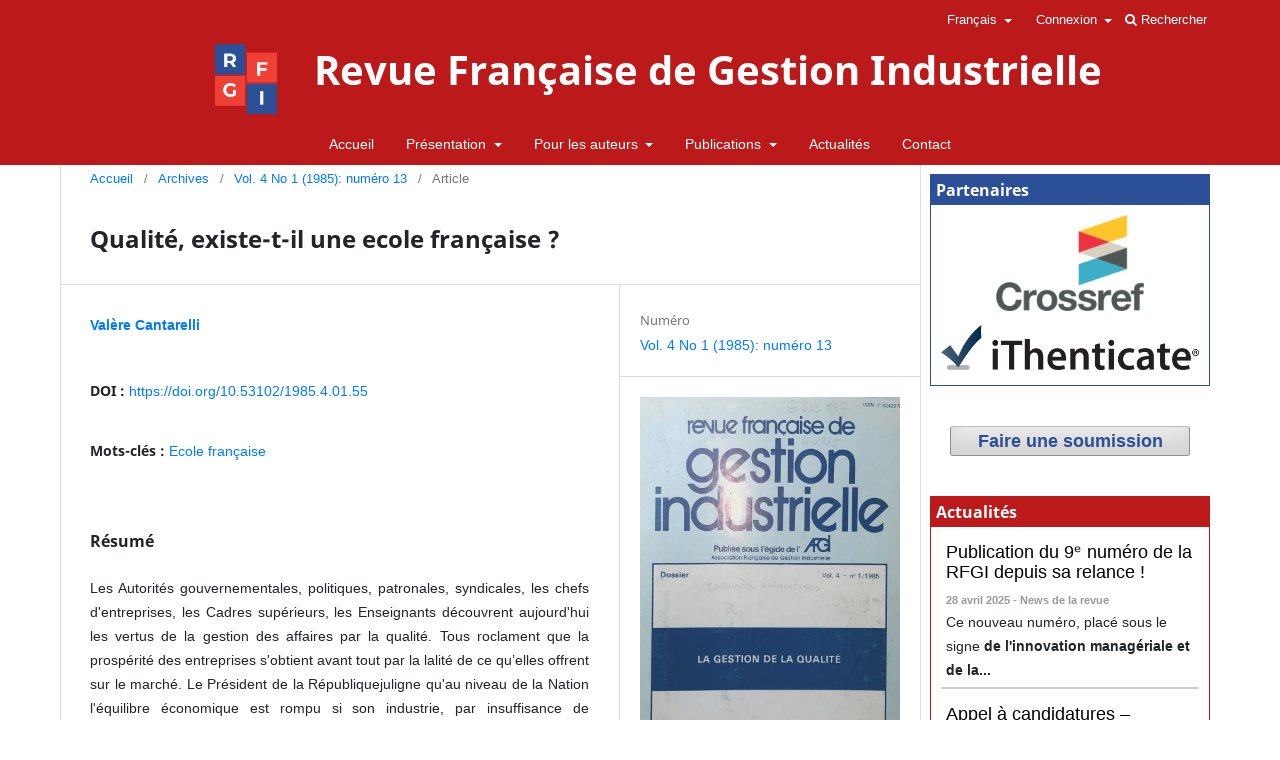

--- FILE ---
content_type: text/html; charset=utf-8
request_url: https://rfgi.fr/rfgi/article/view/55
body_size: 14317
content:
<!DOCTYPE html>
<html lang="fr-FR" xml:lang="fr-FR">
<head>
	<meta charset="utf-8">
	<meta name="viewport" content="width=device-width, initial-scale=1.0">
	<title>
		Qualité, existe-t-il une ecole française ?
							| Revue Française de Gestion Industrielle
			</title>

	
<link rel="icon" href="https://rfgi.fr/public/journals/1/favicon_fr_FR.png">
<meta name="generator" content="Open Journal Systems 3.3.0.5">
<meta name="google-site-verification" content="SgoIy_1jQiZ5uSjXDodZ-Ntlix2yosFKvUYN8D48bDA" />
<!-- Global site tag (gtag.js) - Google Analytics -->
<script async src="https://www.googletagmanager.com/gtag/js?id=G-F5BM0JS9YH"></script>
<script>
  window.dataLayer = window.dataLayer || [];
  function gtag(){dataLayer.push(arguments);}
  gtag('js', new Date());

  gtag('config', 'G-F5BM0JS9YH');
</script>
<meta name="gs_meta_revision" content="1.1"/>
<meta name="citation_journal_title" content="Revue Française de Gestion Industrielle"/>
<meta name="citation_journal_abbrev" content="RFGI"/>
<meta name="citation_issn" content="2804-9284"/> 
<meta name="citation_author" content="Valère Cantarelli"/>
<meta name="citation_title" content="Qualité, existe-t-il une ecole française ?"/>
<meta name="citation_language" content="fr"/>
<meta name="citation_date" content="1985/03/01"/>
<meta name="citation_volume" content="4"/>
<meta name="citation_issue" content="1"/>
<meta name="citation_firstpage" content="55"/>
<meta name="citation_lastpage" content="67"/>
<meta name="citation_doi" content="10.53102/1985.4.01.55"/>
<meta name="citation_abstract_html_url" content="https://rfgi.fr/rfgi/article/view/55"/>
<meta name="citation_keywords" xml:lang="fr" content="Ecole française "/>
<meta name="citation_pdf_url" content="https://rfgi.fr/rfgi/article/download/55/1286"/>
<link rel="schema.DC" href="http://purl.org/dc/elements/1.1/" />
<meta name="DC.Creator.PersonalName" content="Valère Cantarelli"/>
<meta name="DC.Date.created" scheme="ISO8601" content="1985-03-01"/>
<meta name="DC.Date.dateSubmitted" scheme="ISO8601" content="2021-05-05"/>
<meta name="DC.Date.issued" scheme="ISO8601" content="1985-03-01"/>
<meta name="DC.Date.modified" scheme="ISO8601" content="2024-06-11"/>
<meta name="DC.Description" xml:lang="en" content="Government authorities, political figures, employers, trade unions, business leaders, senior executives, and educators are all now discovering the virtues of quality management in business affairs. They all proclaim that the prosperity of companies is primarily achieved through the quality of what they offer on the market. The President of the Republic emphasizes that at the national level, economic balance is disrupted if its industry, due to insufficient qualitative competitiveness, suffers from a lack of outlets leading to the most dramatic social scourge: unemployment."/>
<meta name="DC.Description" xml:lang="fr" content="Les Autorités gouvernementales, politiques, patronales, syndicales, les chefs d'entreprises, les Cadres supérieurs, les Enseignants découvrent aujourd'hui les vertus de la gestion des affaires par la qualité. Tous roclament que la prospérité des entreprises s'obtient avant tout par la lalité de ce qu’elles offrent sur le marché. Le Président de la Républiquejuligne qu'au niveau de la Nation l'équilibre économique est rompu si son industrie, par insuffisance de compétitivité qualitative, se meurt d'absences débouchés entraînant le fléau social le plus dramatique : le chômage"/>
<meta name="DC.Format" scheme="IMT" content="application/pdf"/>
<meta name="DC.Identifier" content="55"/>
<meta name="DC.Identifier.pageNumber" content="55-67"/>
<meta name="DC.Identifier.DOI" content="10.53102/1985.4.01.55"/>
<meta name="DC.Identifier.URI" content="https://rfgi.fr/rfgi/article/view/55"/>
<meta name="DC.Language" scheme="ISO639-1" content="fr"/>
<meta name="DC.Rights" content="(c) Tous droits réservés RFGI 2021"/>
<meta name="DC.Rights" content="https://creativecommons.org/licenses/by-nc/4.0"/>
<meta name="DC.Source" content="Revue Française de Gestion Industrielle"/>
<meta name="DC.Source.ISSN" content="2804-9284"/>
<meta name="DC.Source.Issue" content="1"/>
<meta name="DC.Source.Volume" content="4"/>
<meta name="DC.Source.URI" content="https://rfgi.fr/rfgi"/>
<meta name="DC.Subject" xml:lang="fr" content="Ecole française "/>
<meta name="DC.Title" content="Qualité, existe-t-il une ecole française ?"/>
<meta name="DC.Title.Alternative" xml:lang="en" content="Quality, is there a French school? "/>
<meta name="DC.Type" content="Text.Serial.Journal"/>
<meta name="DC.Type.articleType" content="Article"/>
	<link rel="stylesheet" href="https://rfgi.fr/rfgi/$$$call$$$/page/page/css?name=stylesheet" type="text/css" /><link rel="stylesheet" href="https://rfgi.fr/rfgi/$$$call$$$/page/page/css?name=font" type="text/css" /><link rel="stylesheet" href="https://rfgi.fr/lib/pkp/styles/fontawesome/fontawesome.css?v=3.3.0.5" type="text/css" /><link rel="stylesheet" href="https://rfgi.fr/rfgi/$$$call$$$/page/page/css?name=child-stylesheet" type="text/css" /><link rel="stylesheet" href="https://rfgi.fr/plugins/generic/citations/css/citations.css?v=3.3.0.5" type="text/css" /><link rel="stylesheet" href="https://rfgi.fr/plugins/generic/orcidProfile/css/orcidProfile.css?v=3.3.0.5" type="text/css" />
	<link rel="stylesheet" href="https://maxcdn.bootstrapcdn.com/bootstrap/4.0.0/css/bootstrap.min.css" integrity="sha384-Gn5384xqQ1aoWXA+058RXPxPg6fy4IWvTNh0E263XmFcJlSAwiGgFAW/dAiS6JXm" crossorigin="anonymous">
</head>
<body class="pkp_page_article pkp_op_view" dir="ltr">

	<div class="pkp_structure_page">
				<header class="pkp_structure_head" id="headerNavigationContainer" role="banner">
						 <nav class="cmp_skip_to_content" aria-label="Allez aux liens du contenu">
	<a href="#pkp_content_main">Aller directement au contenu principal</a>
	<a href="#siteNav">Aller directement au menu principal</a>
		<a href="#pkp_content_footer">Aller au pied de page</a>
</nav>

			<div class="pkp_head_wrapper">

				<div class="pkp_site_name_wrapper">
					<button class="pkp_site_nav_toggle">
						<span>Open Menu</span>
					</button>
										<div class="pkp_site_name">
																<a href="						https://rfgi.fr/rfgi/index
					" class="is_img">
							<img src="https://rfgi.fr/public/journals/1/pageHeaderLogoImage_fr_FR.png" width="398" height="452" alt="Logo RFGI" />
						</a>
						<a href="						https://rfgi.fr/rfgi/index
					" class="is_text">Revue Française de Gestion Industrielle</a>
										</div>
				</div>
								<nav class="pkp_site_nav_menu" aria-label="Site de navigation">
					<a id="siteNav"></a>
					<div class="pkp_navigation_primary_row">
						<div class="pkp_navigation_primary_wrapper">
																				<ul id="navigationPrimary" class="pkp_navigation_primary pkp_nav_list">
										<li class="">
				<a href="/rfgi">
					Accueil
				</a>
							</li>
								<li class="">
				<a href="https://rfgi.fr/rfgi/about">
					Présentation
				</a>
									<ul>
																					<li class="">
									<a href="/rfgi/about/objectif">
										Objectif et domaine
									</a>
								</li>
																												<li class="">
									<a href="https://rfgi.fr/rfgi/about/editorialTeam">
										Comité éditorial
									</a>
								</li>
																												<li class="">
									<a href="https://rfgi.fr/rfgi/about">
										Association RFGI
									</a>
								</li>
																												<li class="">
									<a href="https://rfgi.fr/rfgi/about/subscriptions">
										Adhérer à la RFGI
									</a>
								</li>
																												<li class="">
									<a href="/rfgi/about/ethicCode">
										Charte éthique
									</a>
								</li>
																												<li class="">
									<a href="/rfgi/about/accesspolicy">
										Politique d'accès
									</a>
								</li>
																		</ul>
							</li>
								<li class="">
				<a href="https://rfgi.fr/rfgi/about">
					Pour les auteurs
				</a>
									<ul>
																					<li class="">
									<a href="https://rfgi.fr/rfgi/about/instructions">
										Instructions aux auteurs
									</a>
								</li>
																												<li class="">
									<a href="https://rfgi.fr/rfgi/about/submissions">
										Nouvelle soumission
									</a>
								</li>
																		</ul>
							</li>
								<li class="">
				<a href="https://rfgi.fr/rfgi/about">
					Publications
				</a>
									<ul>
																					<li class="">
									<a href="https://rfgi.fr/rfgi/issue/current">
										Numéro courant
									</a>
								</li>
																												<li class="">
									<a href="https://rfgi.fr/rfgi/issue/archive">
										Archive
									</a>
								</li>
																												<li class="">
									<a href="/rfgi/about/authorForm">
										Aide pour compléter l'archive
									</a>
								</li>
																		</ul>
							</li>
								<li class="">
				<a href="https://rfgi.fr/rfgi/announcement">
					Actualités
				</a>
							</li>
								<li class="">
				<a href="https://rfgi.fr/rfgi/about/contact">
					Contact
				</a>
							</li>
			</ul>

				

						</div>
					</div>
					<div class="pkp_navigation_user_wrapper" id="navigationUserWrapper">
						<div class="content">
					        	<ul id="navigationUser" class="pkp_navigation_user pkp_nav_list">
												<li class="pkp_navigation_search_wrapper">
					<a href="https://rfgi.fr/rfgi/search" class="pkp_search pkp_search_desktop">
						<span class="fa fa-search" aria-hidden="true"></span>
						Rechercher
					</a>
				</li>
						<li class="profile language_nav">
				<a href="#" data-toggle="dropdown" aria-haspopup="true" aria-expanded="false" id="pkpDropdown4">
																																Français
															</a>
				<ul class="dropdown-menu" aria-labelledby="pkpDropdown4" x-placement="bottom-start">
																		<li>
								<a href="https://rfgi.fr/rfgi/user/setLocale/en_US" class="pkpDropdown__action">
									English
								</a>
							</li>
																																	
				</ul>
			</li>
										<li class="profile">
				<a href="https://rfgi.fr/rfgi/login">
					Connexion
				</a>
									<ul>
																					<li class="profile">
									<a href="https://rfgi.fr/rfgi/login">
										Se connecter
									</a>
								</li>
																												<li class="profile">
									<a href="https://rfgi.fr/rfgi/user/register">
										S'inscrire
									</a>
								</li>
																		</ul>
							</li>
										</ul>

						</div>
					</div>
				</nav>
			</div><!-- .pkp_head_wrapper -->
		</header><!-- .pkp_structure_head -->
		<div class="rfgi_under-header">
		</div>

		<!--view - article-->
				
								<div class="pkp_structure_content has_sidebar">
		<div class="pkp_structure_main" role="main">
				<a id="pkp_content_main"></a>

<div class="page page_article">
			<nav class="cmp_breadcrumbs" role="navigation" aria-label="Vous êtes ici :">
	<ol>
		<li>
			<a href="https://rfgi.fr/rfgi/index">
				Accueil
			</a>
			<span class="separator">/</span>
		</li>
		<li>
			<a href="https://rfgi.fr/rfgi/issue/archive">
				Archives
			</a>
			<span class="separator">/</span>
		</li>
					<li>
				<a href="https://rfgi.fr/rfgi/issue/view/23">
					Vol. 4 No 1 (1985): numéro 13
				</a>
				<span class="separator">/</span>
			</li>
				<li class="current" aria-current="page">
			<span aria-current="page">
									Article
							</span>
		</li>
	</ol>
</nav>
	
		  	 <article class="obj_article_details">
 	<!-- Custom AuthorLink Version-->

		
	<h1 class="page_title">
		Qualité, existe-t-il une ecole française ?
	</h1>

	
	<div class="row">
		<div class="main_entry">

							<section class="item authors">
					<h2 class="pkp_screen_reader">Auteurs</h2>
					<ul class="authors">
											<li>
							<span class="name">
																<a href="https://rfgi.fr/index.php/rfgi/user/viewPublicProfile/Author/118">
								    Valère Cantarelli
																 								</a>
							</span>
							    																					    																				</li>
										</ul>
				</section>
			
																												<section class="item doi">
						<h2 class="label">
														DOI :
						</h2>
						<span class="value">
							<a href="https://doi.org/10.53102/1985.4.01.55">
								https://doi.org/10.53102/1985.4.01.55
							</a>
						</span>
					</section>
							
									<section class="item keywords">
				<h2 class="label">
										Mots-clés :
				</h2>
				<span class="value">
											<a href="https://rfgi.fr/index.php/rfgi/search/index?query=Ecole française &dateFromYear=&dateFromMonth=&dateFromDay=&dateToYear=&dateToMonth=&dateToDay=&authors="> 							Ecole française 						</a>
									</span>
			</section>
			
										<section class="item abstract" style="text-align: justify;">
					<h2 class="label">Résumé</h2>
					<p>Les Autorités gouvernementales, politiques, patronales, syndicales, les chefs d'entreprises, les Cadres supérieurs, les Enseignants découvrent aujourd'hui les vertus de la gestion des affaires par la qualité. Tous roclament que la prospérité des entreprises s'obtient avant tout par la lalité de ce qu’elles offrent sur le marché. Le Président de la Républiquejuligne qu'au niveau de la Nation l'équilibre économique est rompu si son industrie, par insuffisance de compétitivité qualitative, se meurt d'absences débouchés entraînant le fléau social le plus dramatique : le chômage</p>
				</section>
			
			

												        														
						
		</div><!-- .main_entry -->

		<div class="entry_details">
		    <div class="item issue">

									<section class="sub_item">
						<h2 class="label">
							Numéro
						</h2>
						<div class="value">
							<a class="title" href="https://rfgi.fr/rfgi/issue/view/23">
								Vol. 4 No 1 (1985): numéro 13
							</a>
						</div>
					</section>
							</div>

										<div class="item cover_image">
					<div class="sub_item">
													<a href="https://rfgi.fr/rfgi/issue/view/23">
								<img src="https://rfgi.fr/public/journals/1/cover_issue_23_fr_FR.jpg" alt="">
							</a>
											</div>
				</div>
			
										<div class="item galleys">
					<h2 class="pkp_screen_reader">
						Téléchargements
					</h2>
					<ul class="value galleys_links">
													<li>
								
	
							
<a class="obj_galley_link pdf" target="_blank"  href="https://rfgi.fr/rfgi/article/view/55/1286">

		
	PDF

	</a>
							</li>
											</ul>
				</div>
						
						<div class="item published">
				<section class="sub_item">
				    <!-- Start Crossmark Snippet v2.0 -->
                    <script src="https://crossmark-cdn.crossref.org/widget/v2.0/widget.js"></script>
                    <a data-target="crossmark"><img src="https://crossmark-cdn.crossref.org/widget/v2.0/logos/crossmark-logo-rectangle.svg" width="150" /></a>
                    <!-- End Crossmark Snippet -->
					<h2 class="label">
						Publiée
					</h2>
					<div class="value">
																			<span>01-03-1985</span>
																	</div>
									</section>
							</div>
			
										<div class="item citation">
					<section class="sub_item citation_display">
						<h2 class="label">
							Comment citer
						</h2>
						<div class="value">
							<div id="citationOutput" role="region" aria-live="polite">
								<div class="csl-bib-body">
  <div class="csl-entry">Cantarelli, V. (1985). Qualité, existe-t-il une ecole française ?. <i>Revue Française De Gestion Industrielle</i>, <i>4</i>(1), 55–67. https://doi.org/10.53102/1985.4.01.55</div>
</div>
							</div>
							<div class="citation_formats">
								<button class="cmp_button citation_formats_button" aria-controls="cslCitationFormats" aria-expanded="false" data-csl-dropdown="true">
									Formats de citations
								</button>
								<div id="cslCitationFormats" class="citation_formats_list" aria-hidden="true">
									<ul class="citation_formats_styles">
																					<li>
												<a
													aria-controls="citationOutput"
													href="https://rfgi.fr/rfgi/citationstylelanguage/get/acm-sig-proceedings?submissionId=55&amp;publicationId=55"
													data-load-citation
													data-json-href="https://rfgi.fr/rfgi/citationstylelanguage/get/acm-sig-proceedings?submissionId=55&amp;publicationId=55&amp;return=json"
												>
													ACM
												</a>
											</li>
																					<li>
												<a
													aria-controls="citationOutput"
													href="https://rfgi.fr/rfgi/citationstylelanguage/get/acs-nano?submissionId=55&amp;publicationId=55"
													data-load-citation
													data-json-href="https://rfgi.fr/rfgi/citationstylelanguage/get/acs-nano?submissionId=55&amp;publicationId=55&amp;return=json"
												>
													ACS
												</a>
											</li>
																					<li>
												<a
													aria-controls="citationOutput"
													href="https://rfgi.fr/rfgi/citationstylelanguage/get/apa?submissionId=55&amp;publicationId=55"
													data-load-citation
													data-json-href="https://rfgi.fr/rfgi/citationstylelanguage/get/apa?submissionId=55&amp;publicationId=55&amp;return=json"
												>
													APA
												</a>
											</li>
																					<li>
												<a
													aria-controls="citationOutput"
													href="https://rfgi.fr/rfgi/citationstylelanguage/get/associacao-brasileira-de-normas-tecnicas?submissionId=55&amp;publicationId=55"
													data-load-citation
													data-json-href="https://rfgi.fr/rfgi/citationstylelanguage/get/associacao-brasileira-de-normas-tecnicas?submissionId=55&amp;publicationId=55&amp;return=json"
												>
													ABNT
												</a>
											</li>
																					<li>
												<a
													aria-controls="citationOutput"
													href="https://rfgi.fr/rfgi/citationstylelanguage/get/chicago-author-date?submissionId=55&amp;publicationId=55"
													data-load-citation
													data-json-href="https://rfgi.fr/rfgi/citationstylelanguage/get/chicago-author-date?submissionId=55&amp;publicationId=55&amp;return=json"
												>
													Chicago
												</a>
											</li>
																					<li>
												<a
													aria-controls="citationOutput"
													href="https://rfgi.fr/rfgi/citationstylelanguage/get/harvard-cite-them-right?submissionId=55&amp;publicationId=55"
													data-load-citation
													data-json-href="https://rfgi.fr/rfgi/citationstylelanguage/get/harvard-cite-them-right?submissionId=55&amp;publicationId=55&amp;return=json"
												>
													Harvard
												</a>
											</li>
																					<li>
												<a
													aria-controls="citationOutput"
													href="https://rfgi.fr/rfgi/citationstylelanguage/get/ieee?submissionId=55&amp;publicationId=55"
													data-load-citation
													data-json-href="https://rfgi.fr/rfgi/citationstylelanguage/get/ieee?submissionId=55&amp;publicationId=55&amp;return=json"
												>
													IEEE
												</a>
											</li>
																					<li>
												<a
													aria-controls="citationOutput"
													href="https://rfgi.fr/rfgi/citationstylelanguage/get/modern-language-association?submissionId=55&amp;publicationId=55"
													data-load-citation
													data-json-href="https://rfgi.fr/rfgi/citationstylelanguage/get/modern-language-association?submissionId=55&amp;publicationId=55&amp;return=json"
												>
													MLA
												</a>
											</li>
																					<li>
												<a
													aria-controls="citationOutput"
													href="https://rfgi.fr/rfgi/citationstylelanguage/get/turabian-fullnote-bibliography?submissionId=55&amp;publicationId=55"
													data-load-citation
													data-json-href="https://rfgi.fr/rfgi/citationstylelanguage/get/turabian-fullnote-bibliography?submissionId=55&amp;publicationId=55&amp;return=json"
												>
													Turabian
												</a>
											</li>
																					<li>
												<a
													aria-controls="citationOutput"
													href="https://rfgi.fr/rfgi/citationstylelanguage/get/vancouver?submissionId=55&amp;publicationId=55"
													data-load-citation
													data-json-href="https://rfgi.fr/rfgi/citationstylelanguage/get/vancouver?submissionId=55&amp;publicationId=55&amp;return=json"
												>
													Vancouver
												</a>
											</li>
																			</ul>
																			<div class="label">
											Télécharger la référence bibliographique
										</div>
										<ul class="citation_formats_styles">
																							<li>
													<a href="https://rfgi.fr/rfgi/citationstylelanguage/download/ris?submissionId=55&amp;publicationId=55">
														<span class="fa fa-download"></span>
														Endnote/Zotero/Mendeley (RIS)
													</a>
												</li>
																							<li>
													<a href="https://rfgi.fr/rfgi/citationstylelanguage/download/bibtex?submissionId=55&amp;publicationId=55">
														<span class="fa fa-download"></span>
														BibTeX
													</a>
												</li>
																					</ul>
																	</div>
							</div>
						</div>
					</section>
				</div>
			
										<div class="item issue">
											<section class="sub_item">
							<h2 class="label">
								Rubrique
							</h2>
							<div class="value">
								Article
							</div>
						</section>
					
									</div>
			
															
										<div class="item copyright">
					<h2 class="label">
						Licence
					</h2>
																										<p>(c) Tous droits réservés RFGI 2021</p>
														<a rel="license" href="https://creativecommons.org/licenses/by-nc/4.0/deed.fr"><img alt="Creative Commons License" src="//i.creativecommons.org/l/by-nc/4.0/88x31.png" /></a><p>Ce travail est disponible sous licence <a rel="license" href="https://creativecommons.org/licenses/by-nc/4.0/deed.fr">Creative Commons Attribution - Pas d’Utilisation Commerciale 4.0 International</a>.</p>
																
				</div>
			
			<div class="item">
    <section class="sub_item">
        <h2 class="label">Statistiques</h2>
        <div class="value">
            <span>Vues: 156</span>
        </div>
        <div class="value">
            <span>Téléchargements: 49</span>
        </div>
    </section>
</div><div class="item citations-container" data-image-path="https://rfgi.fr/plugins/generic/citations/images/" data-citations-url="https://rfgi.fr/rfgi/citations/get?citationsId=10.53102%2F1985.4.01.55&amp;citationsShowList=1&amp;citationsProvider=crossref"
     data-citations-provider="crossref" data-citations-total="1" data-citations-list="1"
     data-show-google="1" data-show-pmc="0" 
     data-citations-showcrossref=1 data-citations-title="0242-9780+Qualit%C3%A9%2C+existe-t-il+une+ecole+fran%C3%A7aise+%3F">
	<div id="citations-loader"></div>
	<div class="citations-count">
		<div class="citations-count-crossref">
			<img class="img-fluid" src="https://rfgi.fr/plugins/generic/citations/images/crossref.png" alt="Crossref"/>
			<div class="badge_total"></div>
		</div>
		<div class="citations-count-scopus">
			<img src="https://rfgi.fr/plugins/generic/citations/images/scopus.png" alt="Scopus"/>
			<br/>
			<span class="badge_total"></span>
		</div>
		<div class="citations-count-google">
		    			<a href="https://scholar.google.com/scholar?q=0242-9780+Qualit%C3%A9%2C+existe-t-il+une+ecole+fran%C3%A7aise+%3F" target="_blank" rel="noreferrer">
							<img src="https://rfgi.fr/plugins/generic/citations/images/scholar.png" alt="Google Scholar"/>
			</a>
			<br/>
			<span class="badge_total"></span>
		</div>
				<div class="citations-count-pmc">
			<a href="http://europepmc.org/search?scope=fulltext&query=(REF:10.53102/1985.4.01.55)" target="_blank" rel="noreferrer">
				<img src="https://rfgi.fr/plugins/generic/citations/images/pmc.png" alt="Europe PMC"/>
				<br/>
				<span class="badge_total"></span>
			</a>
		</div>
	</div>
	<div class="citations-list"></div>
    		<style>
			.citations-container {
				overflow-y: auto;
				overflow-x: hidden;
				max-height: 800px;
			}
		</style>
    </div>
<div class="item addthis">
	<div class="value">
		<!-- AddThis Button BEGIN -->
					<div class="addthis_toolbox addthis_default_style addthis_32x32_style">
			<a class="addthis_button_preferred_1"></a>
			<a class="addthis_button_preferred_2"></a>
			<a class="addthis_button_preferred_3"></a>
			<a class="addthis_button_preferred_4"></a>
			<a class="addthis_button_compact"></a>
			<a class="addthis_counter addthis_bubble_style"></a>
			</div>
			<script type="text/javascript" src="//s7.addthis.com/js/250/addthis_widget.js#pubid="></script>
				<!-- AddThis Button END -->
	</div>
</div>


		</div><!-- .entry_details -->
	</div><!-- .row -->

</article>

	<div id="articlesBySimilarityList">
			<h3>Articles similaires</h3>

		<ul>
																							<li>
											Ridha Derrouiche,
										<a href="https://rfgi.fr/rfgi/article/view/1276">
						Rigueur scientifique et pertinence managériale : innovations méthodologiques et perspectives internationales en gestion industrielle,Revue Française de Gestion Industrielle: Vol. 39 No 3 (2025): Rigueur scientifique et pertinence managériale : innovations méthodologiques et perspectives internationales en gestion industrielle
					</a>				</li>
																							<li>
											Véronique BLUM,
											Nhu-Tuyën  Lê,
											Bernard  Gumb,
										<a href="https://rfgi.fr/rfgi/article/view/1185">
						La résonnance d’un plaidoyer au cours d’un processus de concertation sur une norme comptable: le cas des activités extractives,Revue Française de Gestion Industrielle: Vol. 38 No 1 (2024)
					</a>				</li>
																							<li>
											Jérôme  VERNY,
											Ouail  OULMAKKI,
											Marc  DURAND ,
										<a href="https://rfgi.fr/rfgi/article/view/952">
						Chaîne logistique des PMEs de la sous-traitance électronique : comment améliorer les process logistiques grâce aux technologies digitales ?,Revue Française de Gestion Industrielle: Vol. 37 No 2 (2023): Numéro spécial PROLOG « Project &amp; Logistics »
					</a>				</li>
																							<li>
											Pr. Najla Omarane Aissaoui,
											Pr. Safa Bhar Layeb,
											Pr. Farah Zeghal,
											Pr. Chokri Hamouda,
											Dr. Houssem Moujahed,
											Dr. Abdelkader Zaidi,
											Dr. Yosra Jmal,
										<a href="https://rfgi.fr/rfgi/article/view/906">
						Amélioration de la performance d’un service d’urgences : apport du business process management et du lean management,Revue Française de Gestion Industrielle: Vol. 36 No 2 (2022)
					</a>				</li>
																							<li>
											Alaâ Eddine El Moussaoui,
											Brahim Benbba,
											Zineb El Andaloussi ,
											Anicia  Jaegler ,
										<a href="https://rfgi.fr/rfgi/article/view/910">
						Logistique urbaine au Maroc : concepts, état des lieux et pistes d’amélioration,Revue Française de Gestion Industrielle: Vol. 36 No 2 (2022)
					</a>				</li>
																							<li>
											Salomée  Ruel,
											Marie  Grezolle,
										<a href="https://rfgi.fr/rfgi/article/view/860">
						Supply chain management &amp; avantages compétitifs des Très Petites Entreprises : à l’épreuve de leur manque de ressources,Revue Française de Gestion Industrielle: Vol. 36 No 2 (2022)
					</a>				</li>
																							<li>
											Ridha Derrouiche,
											Valérie Fernandes,
										<a href="https://rfgi.fr/rfgi/article/view/926">
						RFGI 4.0 : nouvelle équipe et nouveau format pour une revue augmentée,Revue Française de Gestion Industrielle: Vol. 35 No 1 (2021)
					</a>				</li>
																							<li>
											David Damand,
											Marc Barth,
											Abdellatif Dkhil,
										<a href="https://rfgi.fr/rfgi/article/view/858">
						Diagnostic 4.0 du système physique de production : modèle de référence d’audit des gammes de production,Revue Française de Gestion Industrielle: Vol. 35 No 1 (2021)
					</a>				</li>
																							<li>
											Olivier Guyon,
											Nabil Absi,
											Daniel Boudouin,
											Dominique Feillet,
										<a href="https://rfgi.fr/rfgi/article/view/851">
						Planification stratégique pour la logistique urbaine: l'apport de la recherche opérationnelle,Revue Française de Gestion Industrielle: Vol. 34 No 1 (2015)
					</a>				</li>
																							<li>
											Joëlle Morana,
											Jesus Gonzalez-Feliu,
										<a href="https://rfgi.fr/rfgi/article/view/843">
						Le tableau de bord durable d'un système mutualisé des livraisons urbaines à l'aune des préoccupations du xxième siècle,Revue Française de Gestion Industrielle: Vol. 34 No 1 (2015)
					</a>				</li>
					</ul>
		<p id="articlesBySimilarityPages">
			<strong>1</strong>&nbsp;<a href="https://rfgi.fr/rfgi/article/view/55?articlesBySimilarityPage=2#articlesBySimilarity">2</a>&nbsp;<a href="https://rfgi.fr/rfgi/article/view/55?articlesBySimilarityPage=2#articlesBySimilarity">&gt;</a>&nbsp;<a href="https://rfgi.fr/rfgi/article/view/55?articlesBySimilarityPage=2#articlesBySimilarity">&gt;&gt;</a>&nbsp;
		</p>
		<p id="articlesBySimilaritySearch">
						Vous pouvez également <a href="https://rfgi.fr/rfgi/search/search?query=Ecole%20fran%C3%A7aise%20">Lancer une recherche avancée de similarité</a> pour cet article.
		</p>
	</div>
<div id="articlesBySameAuthorList">
				</div>


</div><!-- .page -->

	</div><!-- pkp_structure_main -->

														<div class="pkp_structure_sidebar left" role="complementary" aria-label="Barre de navigation">
					 
<div class="pkp_block block_partners">
	<h2 class="title">Partenaires</h2>
	<div class="content">
		<p><a href="https://www.crossref.org/" target="_blank" rel="noopener"><img src="https://rfgi.fr/public/site/images/admin/crossref-e4d6d6523481eb6ce8f0010ac1b20041.png" alt="Crossref" width="700" height="260"></a></p>
<p><a href="https://www.ithenticate.com/" target="_blank" rel="noopener"><img src="https://rfgi.fr/public/site/images/admin/ithenticate.png" alt="iThenticate" width="920" height="160"></a></p>
	</div>
</div>
<div class="pkp_block block_make_submission">
	<h2 class="pkp_screen_reader">
		Faire une soumission
	</h2>

	<div class="content">
		<a class="block_make_submission_link" href="https://rfgi.fr/rfgi/about/submissions">
			Faire une soumission
		</a>
	</div>
</div>
	<style type="text/css">
		.block_announcements_article:not(:last-child) {
			padding-bottom: 1.5em;
			border-bottom: 1px solid;

		}

		.block_announcements_article {
			text-align: left;
		}
	</style>
	<div class="pkp_block block_announcements">
		<h2 class="title">Actualités</h2>
		<div class="content">
							<article class="block_announcements_article">
					<h3 class="block_announcements_article_headline">
						<a href="https://rfgi.fr/rfgi/announcement/view/27">
							Publication du 9ᵉ numéro de la RFGI depuis sa relance !
						</a>
					</h3>
					<time class="block_announcements_article_date" datetime="2025-04-28">
						<strong>28 avril 2025 - News de la revue</strong>
					</time>
					<div class="block_announcements_article_content">
																										<p>Ce nouveau numéro, placé sous le signe <strong>de l'innovation managériale et de la...
											</div>
				</article>
							<article class="block_announcements_article">
					<h3 class="block_announcements_article_headline">
						<a href="https://rfgi.fr/rfgi/announcement/view/26">
							Appel à candidatures – Renouvellement du comité scientifique de la RFGI
						</a>
					</h3>
					<time class="block_announcements_article_date" datetime="2025-04-28">
						<strong>28 avril 2025 - News de la revue</strong>
					</time>
					<div class="block_announcements_article_content">
																										<p>Vous souhaitez contribuer au rayonnement scientifique de la RFGI ? Rejoignez notre comité...
											</div>
				</article>
						<a class="cmp_button" href="https://rfgi.fr/rfgi/announcement" target="_blank" style="margin-left: 25%;">
			    Plus d'actualités
			</a>
		</div>
	</div>
<div class="pkp_block block_Keywordcloud">
	<span class="title">Mots-clés</span>
	<div class="content" id='wordcloud'></div>

	<script>
	function randomColor() {
		var cores = ['#1f77b4', '#ff7f0e', '#2ca02c', '#d62728', '#9467bd', '#8c564b', '#e377c2', '#7f7f7f', '#bcbd22', '#17becf'];
		return cores[Math.floor(Math.random()*cores.length)];
	}

	document.addEventListener("DOMContentLoaded", function() {
		var keywords = [{"text":"Logistique","size":30},{"text":"Maintenance","size":18},{"text":"Performance","size":17},{"text":"ERP","size":17},{"text":"Logistique urbaine","size":17},{"text":"Gestion","size":17},{"text":"Processus","size":15},{"text":"Innovation","size":15},{"text":"Editorial","size":14},{"text":"Mod\u00e9lisation","size":13},{"text":"GPAO","size":12},{"text":"Production","size":12},{"text":"MRP","size":11},{"text":"Management","size":11},{"text":"Gestion de projet","size":10},{"text":"Supply chain","size":10},{"text":"Supply Chain Management","size":10},{"text":"Kanban","size":10},{"text":"Lean","size":10},{"text":"Management par la valeur","size":9},{"text":"Productivit\u00e9","size":9},{"text":"Pilotage","size":9},{"text":"Organisation","size":9},{"text":"Tra\u00e7abilit\u00e9","size":9},{"text":"Partenariat","size":9},{"text":"Gestion de production","size":9},{"text":"Gestion ","size":8},{"text":"Externalisation","size":8},{"text":"Gestion des connaissances","size":8},{"text":"Transversalit\u00e9","size":8},{"text":"Cha\u00eene logistique","size":8},{"text":"Qualit\u00e9","size":8},{"text":"Coop\u00e9ration","size":8},{"text":"D\u00e9veloppement durable","size":8},{"text":"Comp\u00e9tences","size":8},{"text":"Strat\u00e9gie","size":8},{"text":"CIM","size":8},{"text":"Benchmarking","size":7},{"text":"Simulation","size":7},{"text":"Conception","size":7},{"text":"performance","size":7},{"text":"Information","size":6},{"text":"PME","size":6},{"text":"Optimisation","size":6},{"text":"EDI","size":6},{"text":"TRIZ","size":6},{"text":"AMDEC","size":6},{"text":"Analyse d'ouvrage","size":6},{"text":"Supply chain management","size":6},{"text":"Entreprise","size":6}];
		var totalWeight = 0;
		var width = 300;
		var height = 200;
		var transitionDuration = 200;	
		var length_keywords = keywords.length;
		var layout = d3.layout.cloud();

		layout.size([width, height])
			.words(keywords)
			.fontSize(function(d)
			{
				return fontSize(+d.size);
			})
			.on('end', draw);
		
		var svg = d3.select("#wordcloud").append("svg")
			.attr("viewBox", "0 0 " + width + " " + height)	
			.attr("width", '100%');		
		
		function update() {
			var words = layout.words();
			fontSize = d3.scaleLinear().range([16, 34]);
			if (words.length) {
				fontSize.domain([+words[words.length - 1].size || 1, +words[0].size]);
			}
		}
		
		keywords.forEach(function(item,index){totalWeight += item.size;});

		update();

		function draw(words, bounds) {
			var w = layout.size()[0],
                h = layout.size()[1];

			scaling = bounds
                ? Math.min(
                      w / Math.abs(bounds[1].x - w / 2),
                      w / Math.abs(bounds[0].x - w / 2),
                      h / Math.abs(bounds[1].y - h / 2),
                      h / Math.abs(bounds[0].y - h / 2),
                  ) / 2
                : 1;

			svg
			.append("g")
			.attr(
                "transform",
                "translate(" + [w >> 1, h >> 1] + ")scale(" + scaling + ")",
            )
			.selectAll("text")
				.data(words)
			.enter().append("text")
				.style("font-size", function(d) { return d.size + "px"; })
				.style("font-family", 'serif')
				.style("fill", randomColor)
				.style('cursor', 'pointer')
				.style('opacity', 0.7)
				.attr('class', 'keyword')
				.attr("text-anchor", "middle")
				.attr("transform", function(d) {
					return "translate(" + [d.x, d.y] + ")rotate(" + d.rotate + ")";
				}) 
				.text(function(d) { return d.text; })
				.on("click", function(d, i){
					window.location = "https://rfgi.fr/rfgi/search?query=QUERY_SLUG".replace(/QUERY_SLUG/, encodeURIComponent(''+d.text+''));
				})
				.on("mouseover", function(d, i) {
					d3.select(this).transition()
						.duration(transitionDuration)
						.style('font-size',function(d) { return (d.size + 3) + "px"; })
						.style('opacity', 1);
				})
				.on("mouseout", function(d, i) {
					d3.select(this).transition()
						.duration(transitionDuration)
						.style('font-size',function(d) { return d.size + "px"; })
						.style('opacity', 0.7);
				})
				.on('resize', function() { update() });
		}

		layout.start();

	});

	</script>
</div> 
 <div class="pkp_block block_sponsors">
	<h2 class="title">
		Indexed
	</h2>
	<div class="content">
		<a target="_blank" href="https://doaj.org/toc/2804-9284">
			<img src="https://rfgi.fr/plugins/blocks/rfgiSponsor/img/DOAJ_logo.png" style="margin-bottom: 5px;"/>
		</a>
	</div>
</div>
 
<div class="pkp_block block_founders">
	<h2 class="title">
		Membres fondateurs
	</h2>
	<div class="content">
		<a target="_blank" href="https://www.em-strasbourg.com/fr">
			<img src="https://rfgi.fr/plugins/blocks/rfgiSponsor/img/em-strasbourg.png" style="margin-bottom: 20px;"/>
		</a>
		<a target="_blank" href="https://www.excelia-group.fr/">
			<img style="max-height: 50px; margin-left: 26px;" src="https://rfgi.fr/plugins/blocks/rfgiSponsor/img/excelia.png"/>
		</a>
	</div>
</div>




<div class="pkp_block block_developed_by">
	<div class="content">
		<span class="title">Articles les plus lus du mois dernier</span>
			<ul class="most_read">
							<li class="most_read_article">
					<div class="most_read_article_title"><a href="https://rfgi.fr/rfgi/article/view/550">Sélection et évaluation des fournisseurs: critères et méthodes</a></div>
					<div class="most_read_article_journal"><span class="fa fa-eye"></span> 165</div>
				</li>
							<li class="most_read_article">
					<div class="most_read_article_title"><a href="https://rfgi.fr/rfgi/article/view/642">Application de l'AMDEC pour l'amélioration de la maintenance d'une machine d'usinage intégral</a></div>
					<div class="most_read_article_journal"><span class="fa fa-eye"></span> 155</div>
				</li>
							<li class="most_read_article">
					<div class="most_read_article_title"><a href="https://rfgi.fr/rfgi/article/view/773">Mise en place d’un modèle de mesure des performances et d’amélioration du système de management de la logistique</a></div>
					<div class="most_read_article_journal"><span class="fa fa-eye"></span> 100</div>
				</li>
							<li class="most_read_article">
					<div class="most_read_article_title"><a href="https://rfgi.fr/rfgi/article/view/635">Audit de la maintenance et stratégie d'amélioration : une étude de cas</a></div>
					<div class="most_read_article_journal"><span class="fa fa-eye"></span> 93</div>
				</li>
							<li class="most_read_article">
					<div class="most_read_article_title"><a href="https://rfgi.fr/rfgi/article/view/727">Les coûts directs de la maintenance : de la comptabilité analytique à la gestion par les activités</a></div>
					<div class="most_read_article_journal"><span class="fa fa-eye"></span> 81</div>
				</li>
						</ul>
	</div>
</div>

				</div><!-- pkp_sidebar.left -->
						</div><!-- pkp_structure_content -->

<div class="pkp_structure_footer_wrapper" role="contentinfo">
	<a id="pkp_content_footer"></a>

	<div class="pkp_structure_footer">

		<div class="rfgi_footer_accueil">
			<a href="https://rfgi.fr/rfgi">
				Accueil
			</a>
		</div>

		<ul class="rfgi_footer_items">
			<li class>
				<a href="https://rfgi.fr/rfgi/about/privacy">
					Déclaration de confidentialité
				</a>
			</li>
						<li class>
			    <a href="https://rfgi.fr/rfgi/about/accesspolicy">
			        Copyright & Licence
			    </a>
			</li>
			<li class>
			    <a href="https://rfgi.fr/rfgi/about/ethicCode">
			        Charte éthique
			    </a>
			</li>
			<li class>
				<a href="https://rfgi.fr/rfgi/about/terms">
					Mentions légales
				</a>
			</li>
			<li class>
				<a href="https://rfgi.fr/rfgi/about/contact">
					Contact
				</a>
			</li>
		</ul>

		<div class="rfgi_footer_space">
		</div>

		<ul class="rfgi_footer_socialmedia">
			<li class>
				<a target="_blank" href="https://www.linkedin.com/in/revue-fran%C3%A7aise-de-gestion-industrielle-rfgi-074a85213/">
					<i class="fa fa-linkedin-square" title="linkedin link"></i>
				</a>
			</li>
			<li class>
				<a target="_blank" href="https://twitter.com/RIndustrielle">
					<i class="fa fa-twitter-square" title="twitter link"></i>
				</a>
			</li>
		</ul>
	</div>
	
			<div class="pkp_footer_content" style="text-align: center; width: 100%; padding: 0;">
			<p>© RFGI 1982-2023. Éditée par l’Association des Amis de la Revue Française de Gestion Industrielle (ARFGI), licence Creative Commons Attribution - Pas d’Utilisation Commerciale 4.0 International (CC BY-NC 4.0)</p>
		</div>
	
	<div class="pkp_brand_footer" role="complementary">
			<a href="https://rfgi.fr/rfgi/about/aboutThisPublishingSystem">
				<img class="ojs_img" alt="À propos de ce système de publication, plateforme et processus par OJS/PKP." src="https://rfgi.fr/templates/images/ojs_brand.png">
			</a>
			
<!--
     /  l                                                     
   .'   :               __.....__..._  ____                   
  /  /   \          _.-" $$SSSSSS$$SSSSSSSSSp.                
 (`-: .qqp:    .--.'  .p.S$$$$SSSSS$$$$$$$$SSSSp.             
  """yS$SSSb,.'.g._\.SSSSS^^""       `S""^^$$$SSSb.           
    :SS$S$$$$SSSSS^"""-. _.            `.   "^$$$SSb._.._     
    SSS$$S$$SSP^/       `.               \     "^$SSS$$SSb.   
    :SSSS$SP^" :          \  `-.          `-      "^TSS$$SSb  
     $$$$S'    ;          db               ."        TSSSSSS$,
     :$$P      ;$b        $ ;    (        /   .-"   .S$$$$$$$;
       ;-"     :$ ^s.    d' $           .g. .'    .SSdSSSS$P" 
      /     .-  T.  `b. 't._$ .- / __.-j$'.'   .sSSSdP^^^'    
     /  /      `,T._.dP   "":'  /-"   .'       TSSP'          
    :  :         ,\""       ; .'    .'      .-""              
   _J  ;         ; `.      /.'    _/    \.-"                  
  /  "-:        /"--.b-..-'     .'       ;                    
 /     /  ""-..'            .--'.-'/  ,  :                    
:S.   :     dS$ bug         `-i" ,',_:  _ \                   
:S$b  '._  dS$;             .'.-"; ; ; j `.l                  
 TS$b          "-._         `"  :_/ :_/                       
  `T$b             "-._                                       
    :S$p._             "-.                                    
     `TSSS$ "-.     )     `.                                  
        ""^--""^-. :        \                                 
                  ";         \                                
                  :           `._                             
                  ; /    \ `._   ""---.                       
                 / /   _      `.--.__.'                       
                : :   / ;  :".  \                             
                ; ;  :  :  ;  `. `.                           
               /  ;  :   ; :    `. `.                         
              /  /:  ;   :  ;     "-'                         
             :_.' ;  ;    ; :                                 
                 /  /     :_l                                 
                 `-'
-->
	</div>

</div><!-- pkp_structure_footer_wrapper -->

</div><!-- pkp_structure_page -->

<script src="https://rfgi.fr/lib/pkp/lib/vendor/components/jquery/jquery.min.js?v=3.3.0.5" type="text/javascript"></script><script src="https://rfgi.fr/lib/pkp/lib/vendor/components/jqueryui/jquery-ui.min.js?v=3.3.0.5" type="text/javascript"></script><script src="https://rfgi.fr/plugins/themes/default/js/lib/popper/popper.js?v=3.3.0.5" type="text/javascript"></script><script src="https://rfgi.fr/plugins/themes/default/js/lib/bootstrap/util.js?v=3.3.0.5" type="text/javascript"></script><script src="https://rfgi.fr/plugins/themes/default/js/lib/bootstrap/dropdown.js?v=3.3.0.5" type="text/javascript"></script><script src="https://rfgi.fr/plugins/themes/default/js/main.js?v=3.3.0.5" type="text/javascript"></script><script src="https://rfgi.fr/plugins/generic/citationStyleLanguage/js/articleCitation.js?v=3.3.0.5" type="text/javascript"></script><script src="https://rfgi.fr/plugins/generic/citations/js/citations.js?v=3.3.0.5" type="text/javascript"></script><script src="https://d3js.org/d3.v4.js?v=3.3.0.5" type="text/javascript"></script><script src="https://cdn.jsdelivr.net/gh/holtzy/D3-graph-gallery@master/LIB/d3.layout.cloud.js?v=3.3.0.5" type="text/javascript"></script><script type="text/javascript">
(function(i,s,o,g,r,a,m){i['GoogleAnalyticsObject']=r;i[r]=i[r]||function(){
(i[r].q=i[r].q||[]).push(arguments)},i[r].l=1*new Date();a=s.createElement(o),
m=s.getElementsByTagName(o)[0];a.async=1;a.src=g;m.parentNode.insertBefore(a,m)
})(window,document,'script','https://www.google-analytics.com/analytics.js','ga');

ga('create', '200328274', 'auto');
ga('send', 'pageview');
</script>
<script src="https://maxcdn.bootstrapcdn.com/bootstrap/4.0.0/js/bootstrap.min.js" integrity="sha384-JZR6Spejh4U02d8jOt6vLEHfe/JQGiRRSQQxSfFWpi1MquVdAyjUar5+76PVCmYl" crossorigin="anonymous"></script>

<script>
$(window).scroll( function(){
	
    if ( $(window).scrollTop() > 50){
        $('.pkp_head_wrapper').addClass('onScroll_header');
    } else{
        $('.pkp_head_wrapper').removeClass('onScroll_header');
    }
});
</script>
<script>
$(document).ready(function(){
    $(".subscriptions_institutional").prependTo(".typeList");
});
</script>


</body>
</html>


--- FILE ---
content_type: application/x-javascript
request_url: https://rfgi.fr/plugins/generic/citations/js/citations.js?v=3.3.0.5
body_size: 817
content:
const citationsContainer = document.querySelector('.citations-container');
const citationsLoader = document.querySelector('#citations-loader');
const citationsImagePath = citationsContainer.getAttribute('data-image-path');
const citationUrl = citationsContainer.getAttribute('data-citations-url');
const citationProvider = citationsContainer.getAttribute('data-citations-provider');
const citationShowTotal = citationsContainer.getAttribute('data-citations-total');
const citationShowList = citationsContainer.getAttribute('data-citations-list');
const citationShowCrossref = citationsContainer.getAttribute('data-citations-showcrossref');
const citationTitle = citationsContainer.getAttribute('data-citations-title');
const showGoogle = citationsContainer.getAttribute('data-show-google');
const showPmc = citationsContainer.getAttribute('data-show-pmc');

fetch(citationUrl + "&citationsTitle=" + citationTitle, {
	method: 'GET',
}).then(function (response) {
	if (response.ok) {
		return response.json();
	} else
		throw new Error('Error getting API Data!');
}).then((data) => {
	displayTotalContent(data.content);
	displayListContent(data.content);
	citationsLoader.style.display = 'none';
}).catch(error => {
	citationsLoader.style.display = 'none';
	console.log(error);
});

function displayTotalContent(data) {
	if (citationProvider && citationShowTotal) {
		let crossrefTotal = document.querySelector('.citations-count-crossref');
		let scopusTotal = document.querySelector('.citations-count-scopus');
		let gridColumns = "";
		switch (citationProvider) {
			case 'crossref':
    			if (citationShowCrossref == true) {
    				crossrefTotal.style.display = 'block';
    				crossrefTotal.querySelector('.badge_total').innerText = data["crossref_count"] ? data["crossref_count"] : 0;
    				gridColumns += ' 1fr';
			    }
				break;
			case 'scopus':
				scopusTotal.style.display = 'block';
				scopusTotal.querySelector('.badge_total').innerText = data["scopus_count"] ? data["scopus_count"] : 0;
				gridColumns += ' 1fr';
				break;
			case 'all':
        		if (citationShowCrossref == true) {
    				crossrefTotal.style.display = 'block';
    				crossrefTotal.querySelector('.badge_total').innerText = data["crossref_count"] ? data["crossref_count"] : 0;
    				gridColumns += ' 1fr';
    			}
				scopusTotal.style.display = 'block';
				scopusTotal.querySelector('.badge_total').innerText = data["scopus_count"] ? data["scopus_count"] : 0;
				gridColumns += ' 1fr';
				break;
		}
		if (showGoogle === "1") {
		    let GoogleDiv = document.querySelector('.citations-count-google');
			GoogleDiv.style.display = 'block';
			if (data["google_count"] || data["google_count"] === 0) {
			    GoogleDiv.querySelector('.badge_total').innerText = data["google_count"] ? data["google_count"] : "0";
			} else {
			    GoogleDiv.querySelector('.badge_total').hidden = true;
			}
			gridColumns += ' 1fr';
		}
		if (showPmc === "1") {
			document.querySelector('.citations-count-pmc').style.display = 'block';
			document.querySelector('.citations-count-pmc').querySelector('.badge_total').innerText = data["pmc_count"] ? data["pmc_count"] : 0;
			gridColumns += ' 1fr';
		}
		if (document.querySelector('.citations-count-hal')) {
    		document.querySelector('.citations-count-hal').style.display = 'block';
    		gridColumns += ' 1fr';
		}
		document.querySelector('.citations-count').style.gridTemplateColumns = gridColumns;
		if (gridColumns.length === 3) {
			document.querySelector('.citations-count').querySelector('img').style.maxWidth = '50%';
		}
	}
}

function displayListContent(data) {
	if (citationShowList) {
		let list = data[citationProvider + '_list'];
		if (list && list.length > 0)
			for (let item of list) {
				document.querySelector('.citations-list').appendChild(createListElement(item));
			}
	}
}

function createListElement(item) {
	let outerDiv = document.createElement('div');
	let img = document.createElement("img");
	img.src = citationsImagePath + '/' + item['type'] + '.png';
	img.alt = item['type'] + " Logo";
	/*outerDiv.appendChild(img);*/
	let author = document.createElement('div');
	author.innerHTML = item['authors'] + ' (' + item['year'] + ')';
	outerDiv.appendChild(author);
	let title = document.createElement('span');
	title.style.fontWeight = 'bold';
	title.innerHTML = item['article_title'] + '. ';
	outerDiv.append(title);
	if (item['journal_title'] && item['journal_title'] !== '')
		outerDiv.append(item['journal_title'] + ', ');
	if (item['volume'] && item['volume'] !== '') {
		outerDiv.append(" " + item['volume']);
		if (item['issue'] && item['issue'] !== '')
			outerDiv.append("(" + item['issue'] + '), ');
		else
			outerDiv.append(", ");
	}
	if (item['first_page'] && item['first_page'] !== ' :')
		outerDiv.append(item['first_page'] + '.');
	outerDiv.appendChild(document.createElement('br'));
	let doi = document.createElement('a');
	doi.href = "https://doi.org/" + item['doi'];
	doi.target = "_blank";
	doi.rel = "noreferrer";
	doi.innerText = item['doi'];
	outerDiv.append(doi);
	return outerDiv;
}

